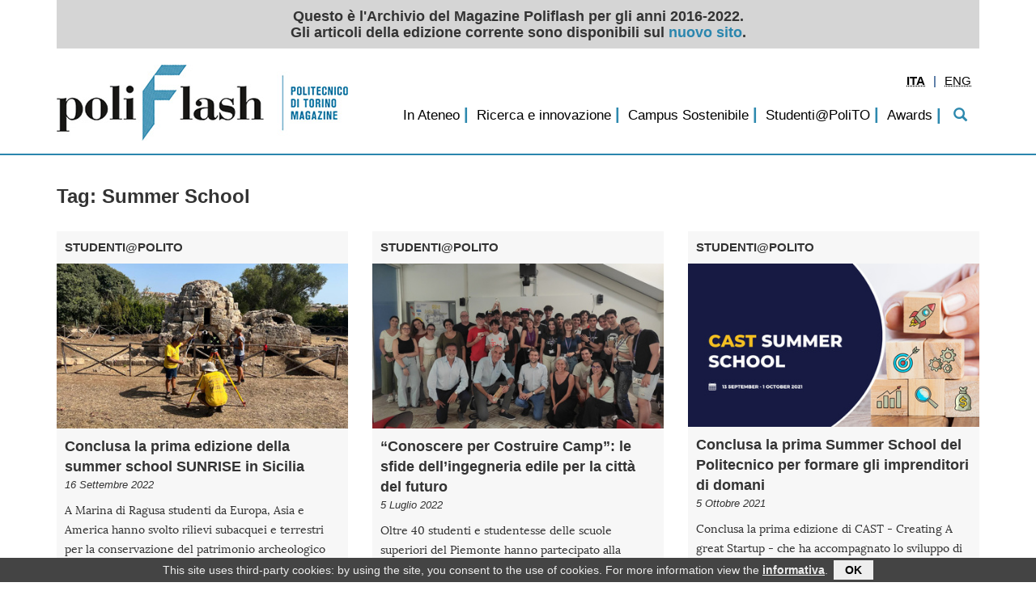

--- FILE ---
content_type: text/html; charset=utf-8
request_url: https://archivio-poliflash.polito.it/(tag)/Summer+School
body_size: 5597
content:
			
								
																																								
											<!DOCTYPE html>
	<html xmlns="http://www.w3.org/1999/xhtml" xml:lang="it-IT" lang="it-IT">
	<head>
		
		
<meta http-equiv="Content-Type" content="text/html; charset=utf-8" />																				
<meta name="author" content="" />
<meta name="copyright" content="Politecnico di Torino" />
<meta name="description" content="" />
<meta name="keywords" content="" />
<meta name="viewport" content="width=device-width, initial-scale=1" />

	<meta http-equiv="X-UA-Compatible" content="IE=edge" />
	<meta name="MSSmartTagsPreventParsing" content="TRUE" />
	<meta name="generator" content="eZ publish" />

<title>			ARCHIVIO POLIFLASH </title>
<link rel="Shortcut icon" href="/design/polito_base2/images/favicon.ico" type="image/x-icon" />						
	
					<style type="text/css">
						@import url("/design/poliflash/stylesheets/bootstrap/bootstrap.css");
						@import url("/design/poliflash/stylesheets/generico2.css?20220316");
						@import url("/design/polito_base2/stylesheets/interna.css");
						@import url("/design/poliflash/stylesheets/custom.css?20200708");
						@import url("/design/poliflash/stylesheets/colori.css");
								</style>
		<link rel="stylesheet" href="https://maxcdn.bootstrapcdn.com/font-awesome/4.5.0/css/font-awesome.min.css">
				
				
<script src="/design/polito_base2/javascript/jquery/jquery.min.js" type="text/javascript"></script>
<script src="/design/poliflash/javascript/bootstrap/bootstrap.min.js" type="text/javascript"></script>
<script src="/design/poliflash/javascript/jquery/magazine.js" type="text/javascript"></script>
<!-- Matomo -->
<script type="text/javascript">
var _paq = window._paq = window._paq || [];
/* tracker methods like "setCustomDimension" should be called before "trackPageView" */
_paq.push(['trackPageView']);
_paq.push(['enableLinkTracking']);
(function() {
var u="https://ingestion.webanalytics.italia.it/";
_paq.push(['setTrackerUrl', u+'matomo.php']);
_paq.push(['setSiteId', 'YjpN6MzpG6']);
var d=document, g=d.createElement('script'), s=d.getElementsByTagName('script')[0];
g.type='text/javascript'; g.async=true; g.src=u+'matomo.js'; s.parentNode.insertBefore(g,s);
})();
</script>
<!-- End Matomo Code -->
															<script type="text/javascript">
//<![CDATA[

	$(window).on('load', function(){
		if( typeof $.cookieBar != 'undefined' ){
			var myCookieBar = $.cookieBar.toString().replace('\'cb-enabled={value};','options.cookieName+\'={value};').replace('aCookie[0]==\'cb-enabled\'','aCookie[0]==options.cookieName').replace(/policyButton\+'<\/p><\/div>'\);\n\s*}\n\s*}\n/gm,'policyButton+\'</p></div>\');\n				}\n				if (options.effect==\'slide\' || options.effect==\'fade\'){\n					$(\'#cookie-bar\').slideDown(options.effectDelay);\n				};\n			};\n');
			$.cookieBar = eval( "(" + myCookieBar +")" );
			$.cookieBar({
				message: "This site uses third-party cookies: by using the site, you consent to the use of cookies. For more information view the <a href='/privacy'>informativa</a>.",
				cookieName: 'polito_consenso_cookie',
				acceptText: 'OK',
				policyText: 'Privacy Policy',
				policyURL: '/privacy/',
				effect: 'slide',
				effectDelay: 1000,
				append: true,
				fixed: true,
				bottom: true,
				zindex: '9999',
				acceptFunction: function(cookieValue){if(cookieValue!='enabled' && cookieValue!='accepted'){ window.location = window.location.href;}else{if(typeof ga != 'undefined')ga('send','event','Button','Consenso cookie');}}
			});
			}
	});

//]]>
</script>
			
<script src="/design/polito_base2/javascript/jquery/galleria.io/galleria-latest.js" type="text/javascript"></script><script type="text/javascript">
//<![CDATA[
	
	
				
var galleriaCSS=new Array();
var myGalleriaConf=new Object();
var myGallery=new Array();
var galleriaThemeCSS="/design/polito_base2/javascript/jquery/galleria.io/themes/1.2.9/classic/galleria.classic.css"
var galleriaThemeJS="/design/polito_base2/javascript/jquery/galleria.io/themes/1.2.9/classic/galleria.classic.min.js"

galleriaCSS.push( galleriaThemeCSS );

$(document).ready(function(){
	
				galleriaCSS.push( "/design/polito_base2/stylesheets/galleria.css" );
				
	for( var css in galleriaCSS ){
		if( document.createStyleSheet ){
			if( $( 'link[rel*=style][href="' + galleriaCSS[ css ] + '"]' ).length == 0 )
				document.createStyleSheet( galleriaCSS[ css ] );
			}
		else{
			if( $( 'link[rel*=style][href="' + galleriaCSS[ css ] + '"]' ).length == 0 )
				$( '<link rel="stylesheet" type="text/css" href="' + galleriaCSS[ css ] + '" />' ).appendTo( $( 'head' ) );
			}
		}
	if( galleriaThemeJS ){
		Galleria.loadTheme( galleriaThemeJS );
		}
	});
Galleria.ready( function(){
	var info = this.$( 'info-link, info-close, info-text' ),
		touch = Galleria.TOUCH,
		click = touch ? 'touchstart' : 'click';
	if( this._options._toggleInfo === true ){
		info.unbind( 'click' );
		info.show();
		this.$( 'info-description' ).bind( click, { what: this }, function( event ){
																	event.data.what.$( 'info-description' ).toggle();
																	});

		}
	else{
		info.show();
		this.$( 'info-description, info-close, info-link' ).bind( click, { what: this }, function( event ){
																							event.data.what.$( 'info-description' ).toggle();
																							event.data.what.$( 'info-close' ).toggle();
																							event.data.what.$( 'info-text' ).toggle();
																							event.data.what.$( 'info-link' ).toggle();
																							});
		this.$( 'info-close' ).show();
		this.$( 'info-link' ).hide();
		}
		
	this.attachKeyboard({
		right: this.next,
		left: this.prev
		});
	this.addElement( 'play-pause' );
	this.append( { 'controls': [ 'play-pause' ] } );
	if( !this._options.autoplay ){
		this.$( 'play-pause' ).addClass( 'pause' );
		}
	this.$( 'play-pause' ).appendTo( this.$( 'stage' ) );
	this.$( 'play-pause' ).bind( 'click', { what: this }, function( event ){
		event.data.what.playToggle();
		});
	this.$( 'container' ).bind( 'galleria.pause', { what: this }, function( event ){
									event.data.what.$( 'play-pause' ).addClass( 'pause' );
									});
	this.$( 'container' ).bind( 'galleria.play', { what: this }, function( event ){
									event.data.what.$( 'play-pause' ).removeClass( 'pause' );
									});
	});

//]]>
</script>
<script src="/design/polito_base2/javascript/ondomready.js" type="text/javascript"></script>
<script src="/design/polito_base2/javascript/js-detect.js" type="text/javascript"></script>
<script src="/design/polito_base2/javascript/node_modules/jquery-cookiebar/jquery.cookiebar.js" type="text/javascript"></script>	
		
	
</head>
	<!--[if lt IE 7]><body class="no-js ie lt-ie10 lt-ie9 lt-ie8 lt-ie7"><![endif]-->
	<!--[if IE 7]><body class="no-js ie ie7 lt-ie10 lt-ie9 lt-ie8"><![endif]-->
	<!--[if IE 8]><body class="no-js ie ie8 lt-ie10 lt-ie9"><![endif]-->
	<!--[if IE 9]><body class="no-js ie ie9 lt-ie10"><![endif]-->
	<!--[if gt IE 9]><!--><body class="no-js"><!--<![endif]-->
	
	
	<div id="TestataFixed">
		<div class="container">

		
										<div class="row" id="bannerArchivio">
				Questo è l'Archivio del Magazine Poliflash per gli anni 2016-2022.<br />Gli articoli della edizione corrente sono disponibili sul <a href="https://www.polito.it/ateneo/comunicazione-e-ufficio-stampa/poliflash">nuovo sito</a>.
			</div>
					<div class="row">
				<div id="bandaTestata" class="col-lg-12 container">
										<div id="pageBanner" class="pull-left col-lg-4 hidden-md hidden-sm hidden-xs">
						<a href="/" title="ARCHIVIO POLIFLASH - Home">
																			
							<img src="/design/poliflash/images/logo_testata.jpg" alt="ARCHIVIO POLIFLASH" />
												</a>					</div>
										     
		    <!-- Navigation -->				
					<nav  class="navbar navbar-default navbar-static-top pull-right col-lg-8 col-md-12 col-sm-12 col-xs-12">
						
						<!-- Brand and toggle get grouped for better mobile display -->
						
						
							<div class="navbar-header hidden-lg">
								<button id="MenuTopCollapse" type="button" class="navbar-toggle" data-toggle="collapse" data-target="#navbar">
								<span class="sr-only">Toggle navigation</span>
								<span class="icon-bar"></span>
								<span class="icon-bar"></span>
								<span class="icon-bar"></span>
								</button>
								
								<a class="navbar-brand" href="/"><img src="/design/poliflash/images/logo_testata_mobile.png" alt="ARCHIVIO POLIFLASH" /></a>							</div>
				
														<!-- Collect the nav links, forms, and other content for toggling -->
							
																					<div id="tool" class="pull-right col-lg-4 col-md-4 col-sm-4 col-xs-4">  
							      <div class="navbar">
								      																																																																																													<div class="pull-right">
		<ul class="nav">
												<li class="dropdown langs">
																																																															<span class="dropdown-toggle active">										<strong>								<abbr title="Italiano">ITA</abbr>				</strong></span>				</li>
					<li class="divider-vertical">|</li>										<li class="dropdown langs">
																																																															<span class="dropdown-toggle"><a href="/en/(tag)/Summer School" lang="en" hreflang="en">																		<abbr title="English">ENG</abbr>				</a></span>				</li>
							</ul>
	</div>
								
							      </div>	
							</div>	
														<div class="MenuTop col-lg-12 col-md-12 col-sm-12 col-xs-12 collapse navbar-collapse" id="navbar">
								
																																																																								
				<ul id="MenuTop">
					<li id="MenuTop_pre_0"><div id="search_placeholder"></div></li>
																																										<li id="MenuTop_item_0_0">
									<span class="delimiter">|</span>
											
							<a href="/in_ateneo">In Ateneo</a>																																								</li>
																			<li id="MenuTop_item_0_1">
									<span class="delimiter">|</span>
											
							<a href="/ricerca_e_innovazione">Ricerca e innovazione</a>																																								</li>
																			<li id="MenuTop_item_0_2">
									<span class="delimiter">|</span>
											
							<a href="/campus_sostenibile">Campus Sostenibile</a>																																								</li>
																			<li id="MenuTop_item_0_3">
									<span class="delimiter">|</span>
											
							<a href="/studenti_polito">Studenti@PoliTO</a>																																								</li>
																			<li id="MenuTop_item_0_4">
									<span class="delimiter">|</span>
											
							<a href="/awards">Awards</a>																									</li>
								<li id="MenuTop_post_0"><span class="delimiter">|</span><a class="visible-sm visible-md visible-lg" id="search" href="/content/search"><i class="glyphicon glyphicon-search"></i></a></li>
									</ul>
	
					
	
								<div id="search_div" class="">
									<form id="search_form" action="/content/search" method="get">
	<fieldset>	
			
			      <input type="text" id="cerca" class="empty col-lg-10 col-lg-offset-1" name="SearchText" value="" placeholder="Cerca"/>
			      <span id="btn_remove" class="glyphicon glyphicon-remove visible-md visible-lg" aria-hidden="true"></span>
			      <span id="btn_search" class="glyphicon glyphicon-search visible-md visible-lg" aria-hidden="true"><input type="submit" value=""></span>
			
	</fieldset>
</form>								</div>
								
							</div>
							
							
													
					</nav>  
								</div>
			</div>
				</div>
	</div>	
	
	
	
	
		
		<div class="container" id="containerCorpo">
					<h1 class="hidden">Home</h1>
			
		
		
	
								    
					
					
		
																																																				
		<div class="articoli">
		<div class="row">
							      <h1>Tag: Summer School</h1>
			
						
							<div class="news_home col-xs-12 col-sm-6 col-md-4 col-lg-4">
												<div class="box_news">
		<a href="/studenti_polito/conclusa_la_prima_edizione_della_summer_school_sunrise_in_sicilia">
			<div class="category">Studenti@PoliTO</div>
			<div class="image">
	
				    																																																												
														
		
					<span class="not_align">						<picture class="img-responsive">
																				<source srcset="/var/poliflash/storage/images/studenti_polito/conclusa_la_prima_edizione_della_summer_school_sunrise_in_sicilia/128816-1-ita-IT/conclusa_la_prima_edizione_della_summer_school_sunrise_in_sicilia_image_down_sm.jpg" media="(max-width: 768px)" />
																										<img src="/var/poliflash/storage/images/studenti_polito/conclusa_la_prima_edizione_della_summer_school_sunrise_in_sicilia/128816-1-ita-IT/conclusa_la_prima_edizione_della_summer_school_sunrise_in_sicilia_image_down.jpg" alt="" />
						</picture>
											</span>
				
					
				<div class="icon">
												</div>
			</div> 
			<div class="title">Conclusa la prima edizione della summer school SUNRISE in Sicilia</div>
			<div class="data">16 Settembre 2022</div>  
			
<p>
A Marina di Ragusa studenti da Europa, Asia e America hanno svolto rilievi subacquei e terrestri per la conservazione del patrimonio archeologico
</p>
			<div class="read_more">Leggi...</div>
		</a>
	</div> 
	
									</div>
							<div class="news_home col-xs-12 col-sm-6 col-md-4 col-lg-4">
												<div class="box_news">
		<a href="/studenti_polito/conoscere_per_costruire_camp_le_sfide_dell_ingegneria_edile_per_la_citta_del_futuro">
			<div class="category">Studenti@PoliTO</div>
			<div class="image">
	
				    																																																												
														
		
					<span class="not_align">						<picture class="img-responsive">
																				<source srcset="/var/poliflash/storage/images/studenti_polito/conoscere_per_costruire_camp_le_sfide_dell_ingegneria_edile_per_la_citta_del_futuro/124833-1-ita-IT/conoscere_per_costruire_camp_le_sfide_dell_ingegneria_edile_per_la_citta_del_futuro_image_down_sm.jpg" media="(max-width: 768px)" />
																										<img src="/var/poliflash/storage/images/studenti_polito/conoscere_per_costruire_camp_le_sfide_dell_ingegneria_edile_per_la_citta_del_futuro/124833-1-ita-IT/conoscere_per_costruire_camp_le_sfide_dell_ingegneria_edile_per_la_citta_del_futuro_image_down.jpg" alt="" />
						</picture>
											</span>
				
					
				<div class="icon">
												</div>
			</div> 
			<div class="title">“Conoscere per Costruire Camp”: le sfide dell’ingegneria edile per la città del futuro</div>
			<div class="data">5 Luglio 2022</div>  
			
<p>
Oltre 40 studenti e studentesse delle scuole superiori del Piemonte hanno partecipato alla summer school per immaginare il futuro della città attraverso la trasformazione digitale dell’edilizia
</p>
			<div class="read_more">Leggi...</div>
		</a>
	</div> 
	
									</div>
							<div class="news_home col-xs-12 col-sm-6 col-md-4 col-lg-4">
												<div class="box_news">
		<a href="/studenti_polito/conclusa_la_prima_summer_school_del_politecnico_per_formare_gli_imprenditori_di_domani">
			<div class="category">Studenti@PoliTO</div>
			<div class="image">
	
				    																																																												
														
		
					<span class="not_align">						<picture class="img-responsive">
																				<source srcset="/var/poliflash/storage/images/studenti_polito/conclusa_la_prima_summer_school_del_politecnico_per_formare_gli_imprenditori_di_domani/106433-1-ita-IT/conclusa_la_prima_summer_school_del_politecnico_per_formare_gli_imprenditori_di_domani_image_down_sm.jpg" media="(max-width: 768px)" />
																										<img src="/var/poliflash/storage/images/studenti_polito/conclusa_la_prima_summer_school_del_politecnico_per_formare_gli_imprenditori_di_domani/106433-1-ita-IT/conclusa_la_prima_summer_school_del_politecnico_per_formare_gli_imprenditori_di_domani_image_down.jpg" alt="" />
						</picture>
											</span>
				
					
				<div class="icon">
												</div>
			</div> 
			<div class="title">Conclusa la prima Summer School del Politecnico per formare gli imprenditori di domani</div>
			<div class="data">5 Ottobre 2021</div>  
			
<p>
Conclusa la prima edizione di CAST - Creating A great Startup - che ha accompagnato lo sviluppo di sei progetti imprenditoriali innovativi
</p>
			<div class="read_more">Leggi...</div>
		</a>
	</div> 
	
									</div>
							<div class="news_home col-xs-12 col-sm-6 col-md-4 col-lg-4">
												<div class="box_news">
		<a href="/studenti_polito/in_cammino_per_studiare_i_territori_di_oggi_e_progettare_quelli_di_domani">
			<div class="category">Studenti@PoliTO</div>
			<div class="image">
	
				    																																																												
														
		
					<span class="not_align">						<picture class="img-responsive">
																				<source srcset="/var/poliflash/storage/images/studenti_polito/in_cammino_per_studiare_i_territori_di_oggi_e_progettare_quelli_di_domani/62580-1-ita-IT/in_cammino_per_studiare_i_territori_di_oggi_e_progettare_quelli_di_domani_image_down_sm.jpg" media="(max-width: 768px)" />
																										<img src="/var/poliflash/storage/images/studenti_polito/in_cammino_per_studiare_i_territori_di_oggi_e_progettare_quelli_di_domani/62580-1-ita-IT/in_cammino_per_studiare_i_territori_di_oggi_e_progettare_quelli_di_domani_image_down.jpg" alt="" />
						</picture>
											</span>
				
					
				<div class="icon">
												</div>
			</div> 
			<div class="title">In cammino per studiare i territori di oggi e progettare quelli di domani</div>
			<div class="data">5 Settembre 2019</div>  
			
<p>
Si è conclusa “Sardinia Reloaded”, la Summer School 2019 promossa dal Dipartimento Interateneo di Scienze, Progetto e Politiche del Territorio
</p>
			<div class="read_more">Leggi...</div>
		</a>
	</div> 
	
									</div>
							<div class="news_home col-xs-12 col-sm-6 col-md-4 col-lg-4">
												<div class="box_news">
		<a href="/in_ateneo/trans_use_summer_school_come_trasformare_l_eredita_industriale_di_torino">
			<div class="category">In Ateneo</div>
			<div class="image">
	
				    																																																												
														
		
					<span class="not_align">						<picture class="img-responsive">
																				<source srcset="/var/poliflash/storage/images/in_ateneo/trans_use_summer_school_come_trasformare_l_eredita_industriale_di_torino/61699-1-ita-IT/trans_use_summer_school_come_trasformare_l_eredita_industriale_di_torino_image_down_sm.jpg" media="(max-width: 768px)" />
																										<img src="/var/poliflash/storage/images/in_ateneo/trans_use_summer_school_come_trasformare_l_eredita_industriale_di_torino/61699-1-ita-IT/trans_use_summer_school_come_trasformare_l_eredita_industriale_di_torino_image_down.jpg" alt="" />
						</picture>
											</span>
				
					
				<div class="icon">
												</div>
			</div> 
			<div class="title">TRANS-USE Summer school: come trasformare l’eredità industriale di Torino</div>
			<div class="data">24 Luglio 2019</div>  
			
<p>
Si è conclusa con una mostra dei progetti realizzati la scuola internazionale e interdisciplinare con Tsinghua University (Cina) e Technion (Israele)
</p>
			<div class="read_more">Leggi...</div>
		</a>
	</div> 
	
									</div>
							<div class="news_home col-xs-12 col-sm-6 col-md-4 col-lg-4">
												<div class="box_news">
		<a href="/in_ateneo/structural_morphology_il_politecnico_alla_summer_school_di_fuzhou">
			<div class="category">In Ateneo</div>
			<div class="image">
	
				    																																																												
														
		
					<span class="not_align">						<picture class="img-responsive">
																				<source srcset="/var/poliflash/storage/images/in_ateneo/structural_morphology_il_politecnico_alla_summer_school_di_fuzhou/60078-1-ita-IT/structural_morphology_il_politecnico_alla_summer_school_di_fuzhou_image_down_sm.jpg" media="(max-width: 768px)" />
																										<img src="/var/poliflash/storage/images/in_ateneo/structural_morphology_il_politecnico_alla_summer_school_di_fuzhou/60078-1-ita-IT/structural_morphology_il_politecnico_alla_summer_school_di_fuzhou_image_down.jpg" alt="" />
						</picture>
											</span>
				
					
				<div class="icon">
												</div>
			</div> 
			<div class="title">Structural Morphology: il Politecnico alla Summer School di Fuzhou</div>
			<div class="data">5 Luglio 2019</div>  
			
<p>
L’Ateneo è co-organizzatore dell’International Summer School of Structural Morphology in Cina
</p>
			<div class="read_more">Leggi...</div>
		</a>
	</div> 
	
									</div>
							<div class="news_home col-xs-12 col-sm-6 col-md-4 col-lg-4">
												<div class="box_news">
		<a href="/in_ateneo/avviato_il_ciclo_di_summer_school_2019">
			<div class="category">In Ateneo</div>
			<div class="image">
	
				    																																																												
														
		
					<span class="not_align">						<picture class="img-responsive">
																				<source srcset="/var/poliflash/storage/images/in_ateneo/avviato_il_ciclo_di_summer_school_2019/59835-1-ita-IT/avviato_il_ciclo_di_summer_school_2019_image_down_sm.jpg" media="(max-width: 768px)" />
																										<img src="/var/poliflash/storage/images/in_ateneo/avviato_il_ciclo_di_summer_school_2019/59835-1-ita-IT/avviato_il_ciclo_di_summer_school_2019_image_down.jpg" alt="" />
						</picture>
											</span>
				
					
				<div class="icon">
												</div>
			</div> 
			<div class="title">Avviato il ciclo di Summer School 2019</div>
			<div class="data">1 Luglio 2019</div>  
			
<p>
Tra giugno e settembre verranno proposti otto differenti programmi
</p>
			<div class="read_more">Leggi...</div>
		</a>
	</div> 
	
									</div>
							<div class="news_home col-xs-12 col-sm-6 col-md-4 col-lg-4">
												<div class="box_news">
		<a href="/studenti_polito/paesaggio_architettura_e_sviluppo_nelle_aree_montane">
			<div class="category">Studenti@PoliTO</div>
			<div class="image">
	
				    																																																												
														
		
					<span class="not_align">						<picture class="img-responsive">
																				<source srcset="/var/poliflash/storage/images/studenti_polito/paesaggio_architettura_e_sviluppo_nelle_aree_montane/38346-1-ita-IT/paesaggio_architettura_e_sviluppo_nelle_aree_montane_image_down_sm.jpg" media="(max-width: 768px)" />
																										<img src="/var/poliflash/storage/images/studenti_polito/paesaggio_architettura_e_sviluppo_nelle_aree_montane/38346-1-ita-IT/paesaggio_architettura_e_sviluppo_nelle_aree_montane_image_down.jpg" alt="" />
						</picture>
											</span>
				
					
				<div class="icon">
												</div>
			</div> 
			<div class="title">Paesaggio, architettura e sviluppo nelle aree montane</div>
			<div class="data">13 Luglio 2018</div>  
			
<p>
Al via a Grangesises (Sauze di Cesana, Torino) la Summer School di Politecnico di Torino e Southeast University Nanjing
</p>
			<div class="read_more">Leggi...</div>
		</a>
	</div> 
	
									</div>
								
					</div>	
		</div>	
	
			
   
 	

												
		</div> 
	<div class="container">
		<div class="row">
			<div id="footer" class="col-xs-12 col-sm-12 col-md-12 col-lg-12">
														<ul class="links"><li>
																																																																																																		<a href="/redazione">Redazione</a>- </li><li>																																																																																						<a href="/(archivio)">Archivio</a>- </li><li>																																																																																								<a href="/privacy">Privacy</a>				</li></ul>
									</div>
		</div>	
	</div> 
	<div class="container-fluid" style="margin:0px; padding:0px;">
		<hr id="footerDivider"/>
	</div>
	<div class="container">
		<div class="row">
			<footer>
				<div class="col-xs-12 col-sm-12 col-md-12 col-lg-12">
					<span class="copyright  pull-right">
							&copy; Politecnico di Torino
						    																																										- <a href="/credits">Credits</a>
																					    
						    						    
					</span>
				</div>
			</footer>    
		</div>
		</div>
			
				
		
			</body>
</html>
						